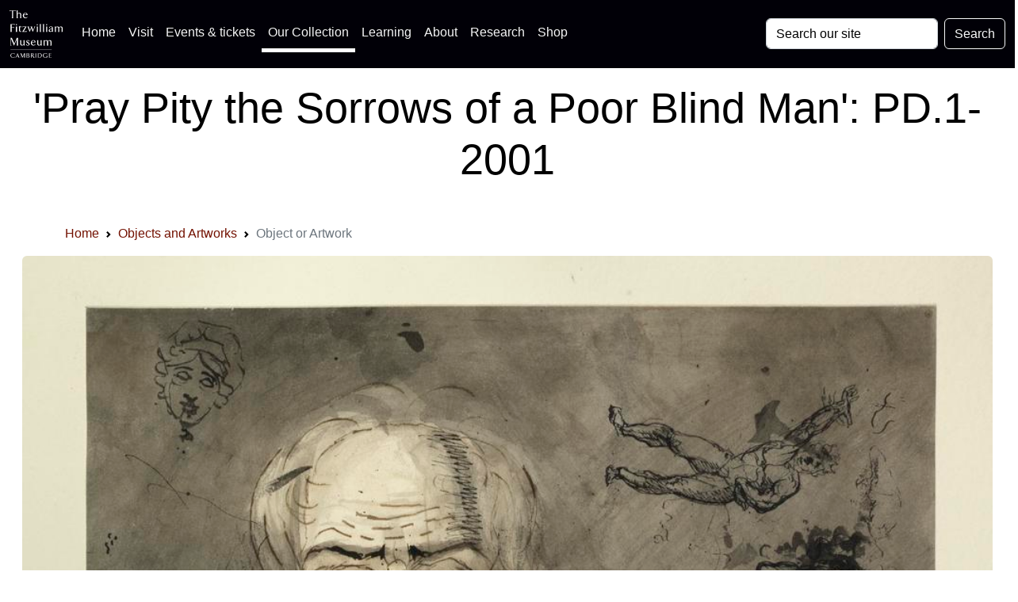

--- FILE ---
content_type: image/svg+xml
request_url: https://data.fitzmuseum.cam.ac.uk/images/icons/Mirador.svg
body_size: 313
content:
<svg xmlns="http://www.w3.org/2000/svg" width="20" height="18" viewBox="0 0 20 18">
  <g id="Mirador_Logo" data-name="Mirador Logo" transform="translate(-1117 -251)">
    <rect id="Rechteck_237" data-name="Rechteck 237" width="6" height="18" transform="translate(1117 251)" fill="#fff"/>
    <rect id="Rechteck_238" data-name="Rechteck 238" width="6" height="11" transform="translate(1124 251)" fill="#fff"/>
    <rect id="Rechteck_239" data-name="Rechteck 239" width="6" height="18" transform="translate(1131 251)" fill="#fff"/>
  </g>
</svg>


--- FILE ---
content_type: image/svg+xml
request_url: https://data.fitzmuseum.cam.ac.uk/images/logos/iiif.svg
body_size: 818
content:
<?xml version="1.0" encoding="utf-8"?>
<!-- Generator: Adobe Illustrator 24.0.1, SVG Export Plug-In . SVG Version: 6.00 Build 0)  -->
<svg version="1.1" id="Layer_1" xmlns="http://www.w3.org/2000/svg" xmlns:xlink="http://www.w3.org/1999/xlink" x="0px" y="0px"
	 viewBox="0 0 64 60" style="enable-background:new 0 0 64 60;fill:#fff;"  xml:space="preserve">
<path d="M31,10c0-3.7,2.5-5.6,6.2-4.7c4.5,1.1,8.3,6.4,7.8,11c-0.2,2.4-2.3,4.2-4.8,4c-0.1,0-0.1,0-0.2,0C35.4,19.7,31,14.8,31,10z"
	/>
<polygon points="31.9,21.3 44,25.7 44,59 31.9,54.6 "/>
<path d="M29.9,10c0-3.7-2.5-5.6-6.2-4.7c-4.5,1.1-8.2,6.4-7.8,11c0.2,2.4,2.3,4.2,4.8,4c0,0,0.1,0,0.1,0
	C25.5,19.7,29.9,14.8,29.9,10z"/>
<polygon points="28.9,21.3 16.8,25.7 16.8,59 28.9,54.6 "/>
<path d="M0.8,10c0-3.6,2.5-5.6,6.2-4.7c4.5,1.1,8.2,6.4,7.8,11c-0.2,2.4-2.4,4.2-4.8,4c0,0-0.1,0-0.1,0C5.2,19.7,0.8,14.8,0.8,10z"
	/>
<polygon points="1.7,21.3 13.8,25.7 13.8,59 1.7,54.6 "/>
<path d="M58.9,21.3v-2.1c0-5.6,1.2-7.6,4.9-6.9V0.8c-8.5,0-17,6.2-17,17.6V59L59,54.6V31.3l4.8-1.8v-10L58.9,21.3z"/>
</svg>
